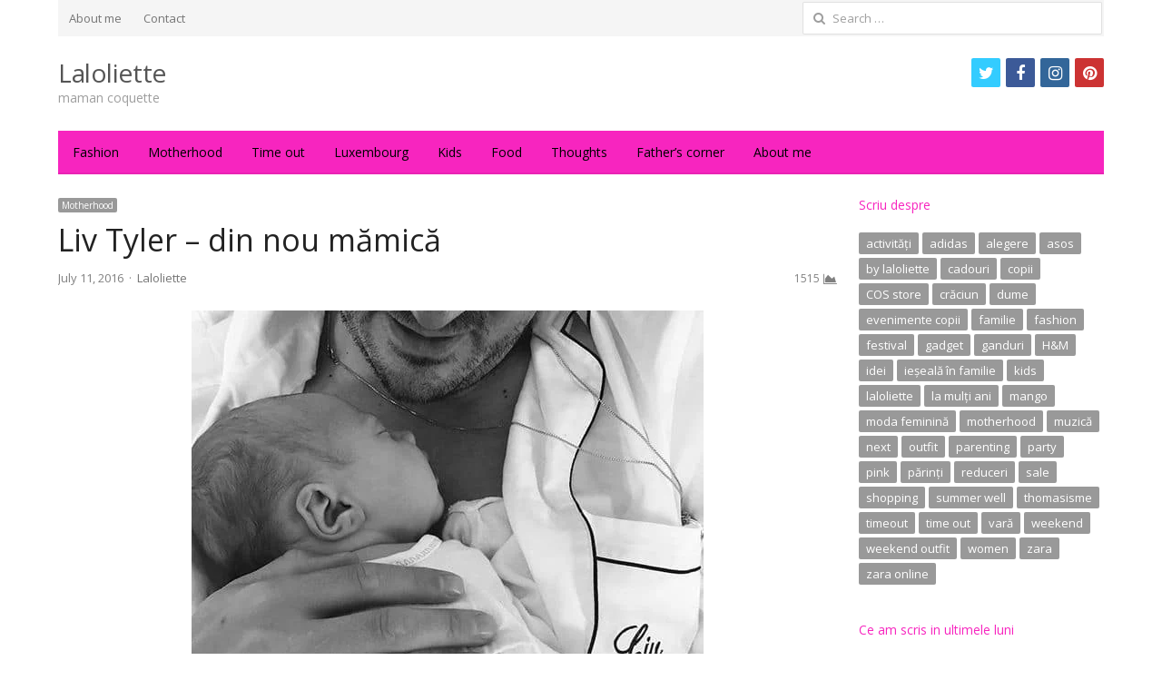

--- FILE ---
content_type: text/html; charset=UTF-8
request_url: https://www.laloliette.com/liv-tyler-din-nou-mamica/
body_size: 17615
content:
<!DOCTYPE html>
<html lang="en-US" xmlns:og="https://ogp.me/ns#" xmlns:fb="https://www.facebook.com/2008/fbml" class="no-js">
<head>
	<meta charset="UTF-8">
	        <meta name="viewport" content="width=device-width, initial-scale=1, maximum-scale=1" />
    	<link rel="profile" href="http://gmpg.org/xfn/11">
	<link rel="pingback" href="https://www.laloliette.com/xmlrpc.php">
	<!--[if lt IE 9]>
	<script src="https://www.laloliette.com/wp-content/themes/newsplus/js/html5.js"></script>
	<![endif]-->
	
	  <meta name='robots' content='max-image-preview:large' />
	<style>img:is([sizes="auto" i], [sizes^="auto," i]) { contain-intrinsic-size: 3000px 1500px }</style>
	<title>Liv Tyler &#8211; din nou mămică &#8211; Laloliette</title>
<link rel='dns-prefetch' href='//platform.twitter.com' />
<link rel='dns-prefetch' href='//www.googletagmanager.com' />
<link rel="alternate" type="application/rss+xml" title="Laloliette &raquo; Feed" href="https://www.laloliette.com/feed/" />
<link rel="alternate" type="application/rss+xml" title="Laloliette &raquo; Comments Feed" href="https://www.laloliette.com/comments/feed/" />
<script type="text/javascript" id="wpp-js" src="https://www.laloliette.com/wp-content/plugins/wordpress-popular-posts/assets/js/wpp.min.js?ver=7.3.5" data-sampling="0" data-sampling-rate="100" data-api-url="https://www.laloliette.com/wp-json/wordpress-popular-posts" data-post-id="4381" data-token="0ab3102f11" data-lang="0" data-debug="0"></script>
<link rel="alternate" type="application/rss+xml" title="Laloliette &raquo; Liv Tyler &#8211; din nou mămică Comments Feed" href="https://www.laloliette.com/liv-tyler-din-nou-mamica/feed/" />
<script type="text/javascript">
/* <![CDATA[ */
window._wpemojiSettings = {"baseUrl":"https:\/\/s.w.org\/images\/core\/emoji\/16.0.1\/72x72\/","ext":".png","svgUrl":"https:\/\/s.w.org\/images\/core\/emoji\/16.0.1\/svg\/","svgExt":".svg","source":{"concatemoji":"https:\/\/www.laloliette.com\/wp-includes\/js\/wp-emoji-release.min.js?ver=df29a848a1beaf1ff704b7f4838d058b"}};
/*! This file is auto-generated */
!function(s,n){var o,i,e;function c(e){try{var t={supportTests:e,timestamp:(new Date).valueOf()};sessionStorage.setItem(o,JSON.stringify(t))}catch(e){}}function p(e,t,n){e.clearRect(0,0,e.canvas.width,e.canvas.height),e.fillText(t,0,0);var t=new Uint32Array(e.getImageData(0,0,e.canvas.width,e.canvas.height).data),a=(e.clearRect(0,0,e.canvas.width,e.canvas.height),e.fillText(n,0,0),new Uint32Array(e.getImageData(0,0,e.canvas.width,e.canvas.height).data));return t.every(function(e,t){return e===a[t]})}function u(e,t){e.clearRect(0,0,e.canvas.width,e.canvas.height),e.fillText(t,0,0);for(var n=e.getImageData(16,16,1,1),a=0;a<n.data.length;a++)if(0!==n.data[a])return!1;return!0}function f(e,t,n,a){switch(t){case"flag":return n(e,"\ud83c\udff3\ufe0f\u200d\u26a7\ufe0f","\ud83c\udff3\ufe0f\u200b\u26a7\ufe0f")?!1:!n(e,"\ud83c\udde8\ud83c\uddf6","\ud83c\udde8\u200b\ud83c\uddf6")&&!n(e,"\ud83c\udff4\udb40\udc67\udb40\udc62\udb40\udc65\udb40\udc6e\udb40\udc67\udb40\udc7f","\ud83c\udff4\u200b\udb40\udc67\u200b\udb40\udc62\u200b\udb40\udc65\u200b\udb40\udc6e\u200b\udb40\udc67\u200b\udb40\udc7f");case"emoji":return!a(e,"\ud83e\udedf")}return!1}function g(e,t,n,a){var r="undefined"!=typeof WorkerGlobalScope&&self instanceof WorkerGlobalScope?new OffscreenCanvas(300,150):s.createElement("canvas"),o=r.getContext("2d",{willReadFrequently:!0}),i=(o.textBaseline="top",o.font="600 32px Arial",{});return e.forEach(function(e){i[e]=t(o,e,n,a)}),i}function t(e){var t=s.createElement("script");t.src=e,t.defer=!0,s.head.appendChild(t)}"undefined"!=typeof Promise&&(o="wpEmojiSettingsSupports",i=["flag","emoji"],n.supports={everything:!0,everythingExceptFlag:!0},e=new Promise(function(e){s.addEventListener("DOMContentLoaded",e,{once:!0})}),new Promise(function(t){var n=function(){try{var e=JSON.parse(sessionStorage.getItem(o));if("object"==typeof e&&"number"==typeof e.timestamp&&(new Date).valueOf()<e.timestamp+604800&&"object"==typeof e.supportTests)return e.supportTests}catch(e){}return null}();if(!n){if("undefined"!=typeof Worker&&"undefined"!=typeof OffscreenCanvas&&"undefined"!=typeof URL&&URL.createObjectURL&&"undefined"!=typeof Blob)try{var e="postMessage("+g.toString()+"("+[JSON.stringify(i),f.toString(),p.toString(),u.toString()].join(",")+"));",a=new Blob([e],{type:"text/javascript"}),r=new Worker(URL.createObjectURL(a),{name:"wpTestEmojiSupports"});return void(r.onmessage=function(e){c(n=e.data),r.terminate(),t(n)})}catch(e){}c(n=g(i,f,p,u))}t(n)}).then(function(e){for(var t in e)n.supports[t]=e[t],n.supports.everything=n.supports.everything&&n.supports[t],"flag"!==t&&(n.supports.everythingExceptFlag=n.supports.everythingExceptFlag&&n.supports[t]);n.supports.everythingExceptFlag=n.supports.everythingExceptFlag&&!n.supports.flag,n.DOMReady=!1,n.readyCallback=function(){n.DOMReady=!0}}).then(function(){return e}).then(function(){var e;n.supports.everything||(n.readyCallback(),(e=n.source||{}).concatemoji?t(e.concatemoji):e.wpemoji&&e.twemoji&&(t(e.twemoji),t(e.wpemoji)))}))}((window,document),window._wpemojiSettings);
/* ]]> */
</script>

<link rel='stylesheet' id='newsplus-fontawesome-css' href='https://www.laloliette.com/wp-content/plugins/newsplus-shortcodes/assets/css/font-awesome.min.css?ver=df29a848a1beaf1ff704b7f4838d058b' type='text/css' media='all' />
<link rel='stylesheet' id='newsplus-shortcodes-css' href='https://www.laloliette.com/wp-content/plugins/newsplus-shortcodes/assets/css/newsplus-shortcodes.css?ver=df29a848a1beaf1ff704b7f4838d058b' type='text/css' media='all' />
<link rel='stylesheet' id='newsplus-owl-carousel-css' href='https://www.laloliette.com/wp-content/plugins/newsplus-shortcodes/assets/css/owl.carousel.css' type='text/css' media='all' />
<link rel='stylesheet' id='newsplus-prettyphoto-css' href='https://www.laloliette.com/wp-content/plugins/newsplus-shortcodes/assets/css/prettyPhoto.css' type='text/css' media='all' />
<link rel='stylesheet' id='dashicons-css' href='https://www.laloliette.com/wp-includes/css/dashicons.min.css?ver=df29a848a1beaf1ff704b7f4838d058b' type='text/css' media='all' />
<link rel='stylesheet' id='post-views-counter-frontend-css' href='https://www.laloliette.com/wp-content/plugins/post-views-counter/css/frontend.min.css?ver=1.5.6' type='text/css' media='all' />
<link rel='stylesheet' id='sbi_styles-css' href='https://www.laloliette.com/wp-content/plugins/instagram-feed/css/sbi-styles.min.css?ver=6.9.1' type='text/css' media='all' />
<style id='wp-emoji-styles-inline-css' type='text/css'>

	img.wp-smiley, img.emoji {
		display: inline !important;
		border: none !important;
		box-shadow: none !important;
		height: 1em !important;
		width: 1em !important;
		margin: 0 0.07em !important;
		vertical-align: -0.1em !important;
		background: none !important;
		padding: 0 !important;
	}
</style>
<link rel='stylesheet' id='wp-block-library-css' href='https://www.laloliette.com/wp-includes/css/dist/block-library/style.min.css?ver=df29a848a1beaf1ff704b7f4838d058b' type='text/css' media='all' />
<style id='classic-theme-styles-inline-css' type='text/css'>
/*! This file is auto-generated */
.wp-block-button__link{color:#fff;background-color:#32373c;border-radius:9999px;box-shadow:none;text-decoration:none;padding:calc(.667em + 2px) calc(1.333em + 2px);font-size:1.125em}.wp-block-file__button{background:#32373c;color:#fff;text-decoration:none}
</style>
<style id='global-styles-inline-css' type='text/css'>
:root{--wp--preset--aspect-ratio--square: 1;--wp--preset--aspect-ratio--4-3: 4/3;--wp--preset--aspect-ratio--3-4: 3/4;--wp--preset--aspect-ratio--3-2: 3/2;--wp--preset--aspect-ratio--2-3: 2/3;--wp--preset--aspect-ratio--16-9: 16/9;--wp--preset--aspect-ratio--9-16: 9/16;--wp--preset--color--black: #000000;--wp--preset--color--cyan-bluish-gray: #abb8c3;--wp--preset--color--white: #ffffff;--wp--preset--color--pale-pink: #f78da7;--wp--preset--color--vivid-red: #cf2e2e;--wp--preset--color--luminous-vivid-orange: #ff6900;--wp--preset--color--luminous-vivid-amber: #fcb900;--wp--preset--color--light-green-cyan: #7bdcb5;--wp--preset--color--vivid-green-cyan: #00d084;--wp--preset--color--pale-cyan-blue: #8ed1fc;--wp--preset--color--vivid-cyan-blue: #0693e3;--wp--preset--color--vivid-purple: #9b51e0;--wp--preset--gradient--vivid-cyan-blue-to-vivid-purple: linear-gradient(135deg,rgba(6,147,227,1) 0%,rgb(155,81,224) 100%);--wp--preset--gradient--light-green-cyan-to-vivid-green-cyan: linear-gradient(135deg,rgb(122,220,180) 0%,rgb(0,208,130) 100%);--wp--preset--gradient--luminous-vivid-amber-to-luminous-vivid-orange: linear-gradient(135deg,rgba(252,185,0,1) 0%,rgba(255,105,0,1) 100%);--wp--preset--gradient--luminous-vivid-orange-to-vivid-red: linear-gradient(135deg,rgba(255,105,0,1) 0%,rgb(207,46,46) 100%);--wp--preset--gradient--very-light-gray-to-cyan-bluish-gray: linear-gradient(135deg,rgb(238,238,238) 0%,rgb(169,184,195) 100%);--wp--preset--gradient--cool-to-warm-spectrum: linear-gradient(135deg,rgb(74,234,220) 0%,rgb(151,120,209) 20%,rgb(207,42,186) 40%,rgb(238,44,130) 60%,rgb(251,105,98) 80%,rgb(254,248,76) 100%);--wp--preset--gradient--blush-light-purple: linear-gradient(135deg,rgb(255,206,236) 0%,rgb(152,150,240) 100%);--wp--preset--gradient--blush-bordeaux: linear-gradient(135deg,rgb(254,205,165) 0%,rgb(254,45,45) 50%,rgb(107,0,62) 100%);--wp--preset--gradient--luminous-dusk: linear-gradient(135deg,rgb(255,203,112) 0%,rgb(199,81,192) 50%,rgb(65,88,208) 100%);--wp--preset--gradient--pale-ocean: linear-gradient(135deg,rgb(255,245,203) 0%,rgb(182,227,212) 50%,rgb(51,167,181) 100%);--wp--preset--gradient--electric-grass: linear-gradient(135deg,rgb(202,248,128) 0%,rgb(113,206,126) 100%);--wp--preset--gradient--midnight: linear-gradient(135deg,rgb(2,3,129) 0%,rgb(40,116,252) 100%);--wp--preset--font-size--small: 13px;--wp--preset--font-size--medium: 20px;--wp--preset--font-size--large: 36px;--wp--preset--font-size--x-large: 42px;--wp--preset--spacing--20: 0.44rem;--wp--preset--spacing--30: 0.67rem;--wp--preset--spacing--40: 1rem;--wp--preset--spacing--50: 1.5rem;--wp--preset--spacing--60: 2.25rem;--wp--preset--spacing--70: 3.38rem;--wp--preset--spacing--80: 5.06rem;--wp--preset--shadow--natural: 6px 6px 9px rgba(0, 0, 0, 0.2);--wp--preset--shadow--deep: 12px 12px 50px rgba(0, 0, 0, 0.4);--wp--preset--shadow--sharp: 6px 6px 0px rgba(0, 0, 0, 0.2);--wp--preset--shadow--outlined: 6px 6px 0px -3px rgba(255, 255, 255, 1), 6px 6px rgba(0, 0, 0, 1);--wp--preset--shadow--crisp: 6px 6px 0px rgba(0, 0, 0, 1);}:where(.is-layout-flex){gap: 0.5em;}:where(.is-layout-grid){gap: 0.5em;}body .is-layout-flex{display: flex;}.is-layout-flex{flex-wrap: wrap;align-items: center;}.is-layout-flex > :is(*, div){margin: 0;}body .is-layout-grid{display: grid;}.is-layout-grid > :is(*, div){margin: 0;}:where(.wp-block-columns.is-layout-flex){gap: 2em;}:where(.wp-block-columns.is-layout-grid){gap: 2em;}:where(.wp-block-post-template.is-layout-flex){gap: 1.25em;}:where(.wp-block-post-template.is-layout-grid){gap: 1.25em;}.has-black-color{color: var(--wp--preset--color--black) !important;}.has-cyan-bluish-gray-color{color: var(--wp--preset--color--cyan-bluish-gray) !important;}.has-white-color{color: var(--wp--preset--color--white) !important;}.has-pale-pink-color{color: var(--wp--preset--color--pale-pink) !important;}.has-vivid-red-color{color: var(--wp--preset--color--vivid-red) !important;}.has-luminous-vivid-orange-color{color: var(--wp--preset--color--luminous-vivid-orange) !important;}.has-luminous-vivid-amber-color{color: var(--wp--preset--color--luminous-vivid-amber) !important;}.has-light-green-cyan-color{color: var(--wp--preset--color--light-green-cyan) !important;}.has-vivid-green-cyan-color{color: var(--wp--preset--color--vivid-green-cyan) !important;}.has-pale-cyan-blue-color{color: var(--wp--preset--color--pale-cyan-blue) !important;}.has-vivid-cyan-blue-color{color: var(--wp--preset--color--vivid-cyan-blue) !important;}.has-vivid-purple-color{color: var(--wp--preset--color--vivid-purple) !important;}.has-black-background-color{background-color: var(--wp--preset--color--black) !important;}.has-cyan-bluish-gray-background-color{background-color: var(--wp--preset--color--cyan-bluish-gray) !important;}.has-white-background-color{background-color: var(--wp--preset--color--white) !important;}.has-pale-pink-background-color{background-color: var(--wp--preset--color--pale-pink) !important;}.has-vivid-red-background-color{background-color: var(--wp--preset--color--vivid-red) !important;}.has-luminous-vivid-orange-background-color{background-color: var(--wp--preset--color--luminous-vivid-orange) !important;}.has-luminous-vivid-amber-background-color{background-color: var(--wp--preset--color--luminous-vivid-amber) !important;}.has-light-green-cyan-background-color{background-color: var(--wp--preset--color--light-green-cyan) !important;}.has-vivid-green-cyan-background-color{background-color: var(--wp--preset--color--vivid-green-cyan) !important;}.has-pale-cyan-blue-background-color{background-color: var(--wp--preset--color--pale-cyan-blue) !important;}.has-vivid-cyan-blue-background-color{background-color: var(--wp--preset--color--vivid-cyan-blue) !important;}.has-vivid-purple-background-color{background-color: var(--wp--preset--color--vivid-purple) !important;}.has-black-border-color{border-color: var(--wp--preset--color--black) !important;}.has-cyan-bluish-gray-border-color{border-color: var(--wp--preset--color--cyan-bluish-gray) !important;}.has-white-border-color{border-color: var(--wp--preset--color--white) !important;}.has-pale-pink-border-color{border-color: var(--wp--preset--color--pale-pink) !important;}.has-vivid-red-border-color{border-color: var(--wp--preset--color--vivid-red) !important;}.has-luminous-vivid-orange-border-color{border-color: var(--wp--preset--color--luminous-vivid-orange) !important;}.has-luminous-vivid-amber-border-color{border-color: var(--wp--preset--color--luminous-vivid-amber) !important;}.has-light-green-cyan-border-color{border-color: var(--wp--preset--color--light-green-cyan) !important;}.has-vivid-green-cyan-border-color{border-color: var(--wp--preset--color--vivid-green-cyan) !important;}.has-pale-cyan-blue-border-color{border-color: var(--wp--preset--color--pale-cyan-blue) !important;}.has-vivid-cyan-blue-border-color{border-color: var(--wp--preset--color--vivid-cyan-blue) !important;}.has-vivid-purple-border-color{border-color: var(--wp--preset--color--vivid-purple) !important;}.has-vivid-cyan-blue-to-vivid-purple-gradient-background{background: var(--wp--preset--gradient--vivid-cyan-blue-to-vivid-purple) !important;}.has-light-green-cyan-to-vivid-green-cyan-gradient-background{background: var(--wp--preset--gradient--light-green-cyan-to-vivid-green-cyan) !important;}.has-luminous-vivid-amber-to-luminous-vivid-orange-gradient-background{background: var(--wp--preset--gradient--luminous-vivid-amber-to-luminous-vivid-orange) !important;}.has-luminous-vivid-orange-to-vivid-red-gradient-background{background: var(--wp--preset--gradient--luminous-vivid-orange-to-vivid-red) !important;}.has-very-light-gray-to-cyan-bluish-gray-gradient-background{background: var(--wp--preset--gradient--very-light-gray-to-cyan-bluish-gray) !important;}.has-cool-to-warm-spectrum-gradient-background{background: var(--wp--preset--gradient--cool-to-warm-spectrum) !important;}.has-blush-light-purple-gradient-background{background: var(--wp--preset--gradient--blush-light-purple) !important;}.has-blush-bordeaux-gradient-background{background: var(--wp--preset--gradient--blush-bordeaux) !important;}.has-luminous-dusk-gradient-background{background: var(--wp--preset--gradient--luminous-dusk) !important;}.has-pale-ocean-gradient-background{background: var(--wp--preset--gradient--pale-ocean) !important;}.has-electric-grass-gradient-background{background: var(--wp--preset--gradient--electric-grass) !important;}.has-midnight-gradient-background{background: var(--wp--preset--gradient--midnight) !important;}.has-small-font-size{font-size: var(--wp--preset--font-size--small) !important;}.has-medium-font-size{font-size: var(--wp--preset--font-size--medium) !important;}.has-large-font-size{font-size: var(--wp--preset--font-size--large) !important;}.has-x-large-font-size{font-size: var(--wp--preset--font-size--x-large) !important;}
:where(.wp-block-post-template.is-layout-flex){gap: 1.25em;}:where(.wp-block-post-template.is-layout-grid){gap: 1.25em;}
:where(.wp-block-columns.is-layout-flex){gap: 2em;}:where(.wp-block-columns.is-layout-grid){gap: 2em;}
:root :where(.wp-block-pullquote){font-size: 1.5em;line-height: 1.6;}
</style>
<link rel='stylesheet' id='wordpress-popular-posts-css-css' href='https://www.laloliette.com/wp-content/plugins/wordpress-popular-posts/assets/css/wpp.css?ver=7.3.5' type='text/css' media='all' />
<link rel='stylesheet' id='wp-lightbox-2.min.css-css' href='https://www.laloliette.com/wp-content/plugins/wp-lightbox-2/styles/lightbox.min.css?ver=1.3.4' type='text/css' media='all' />
<link rel='stylesheet' id='cleaner-gallery-css' href='https://www.laloliette.com/wp-content/plugins/cleaner-gallery/css/gallery.min.css?ver=20130526' type='text/css' media='all' />
<link rel='stylesheet' id='wp-pagenavi-css' href='https://www.laloliette.com/wp-content/plugins/wp-pagenavi/pagenavi-css.css?ver=2.70' type='text/css' media='all' />
<link rel='stylesheet' id='tablepress-default-css' href='https://www.laloliette.com/wp-content/plugins/tablepress/css/build/default.css?ver=3.2.3' type='text/css' media='all' />
<link rel='stylesheet' id='thickbox-css' href='https://www.laloliette.com/wp-includes/js/thickbox/thickbox.css?ver=df29a848a1beaf1ff704b7f4838d058b' type='text/css' media='all' />
<link rel='stylesheet' id='newsplus-style-css' href='https://www.laloliette.com/wp-content/themes/newsplus/style.css?ver=df29a848a1beaf1ff704b7f4838d058b' type='text/css' media='all' />
<!--[if lt IE 9]>
<link rel='stylesheet' id='newsplus-ie-css' href='https://www.laloliette.com/wp-content/themes/newsplus/css/ie.css?ver=df29a848a1beaf1ff704b7f4838d058b' type='text/css' media='all' />
<![endif]-->
<link rel='stylesheet' id='newsplus-responsive-css' href='https://www.laloliette.com/wp-content/themes/newsplus/responsive.css?ver=df29a848a1beaf1ff704b7f4838d058b' type='text/css' media='all' />
<link rel='stylesheet' id='newsplus-user-css' href='https://www.laloliette.com/wp-content/themes/newsplus/user.css?ver=df29a848a1beaf1ff704b7f4838d058b' type='text/css' media='all' />
<script type="text/javascript" src="https://www.laloliette.com/wp-includes/js/jquery/jquery.min.js?ver=3.7.1" id="jquery-core-js"></script>
<script type="text/javascript" src="https://www.laloliette.com/wp-includes/js/jquery/jquery-migrate.min.js?ver=3.4.1" id="jquery-migrate-js"></script>

<!-- Google tag (gtag.js) snippet added by Site Kit -->
<!-- Google Analytics snippet added by Site Kit -->
<script type="text/javascript" src="https://www.googletagmanager.com/gtag/js?id=GT-5TPP9CJC" id="google_gtagjs-js" async></script>
<script type="text/javascript" id="google_gtagjs-js-after">
/* <![CDATA[ */
window.dataLayer = window.dataLayer || [];function gtag(){dataLayer.push(arguments);}
gtag("set","linker",{"domains":["www.laloliette.com"]});
gtag("js", new Date());
gtag("set", "developer_id.dZTNiMT", true);
gtag("config", "GT-5TPP9CJC");
 window._googlesitekit = window._googlesitekit || {}; window._googlesitekit.throttledEvents = []; window._googlesitekit.gtagEvent = (name, data) => { var key = JSON.stringify( { name, data } ); if ( !! window._googlesitekit.throttledEvents[ key ] ) { return; } window._googlesitekit.throttledEvents[ key ] = true; setTimeout( () => { delete window._googlesitekit.throttledEvents[ key ]; }, 5 ); gtag( "event", name, { ...data, event_source: "site-kit" } ); }; 
/* ]]> */
</script>
<link rel="https://api.w.org/" href="https://www.laloliette.com/wp-json/" /><link rel="alternate" title="JSON" type="application/json" href="https://www.laloliette.com/wp-json/wp/v2/posts/4381" /><link rel="EditURI" type="application/rsd+xml" title="RSD" href="https://www.laloliette.com/xmlrpc.php?rsd" />
<link rel="canonical" href="https://www.laloliette.com/liv-tyler-din-nou-mamica/" />
<link rel='shortlink' href='https://www.laloliette.com/?p=4381' />
<link rel="alternate" title="oEmbed (JSON)" type="application/json+oembed" href="https://www.laloliette.com/wp-json/oembed/1.0/embed?url=https%3A%2F%2Fwww.laloliette.com%2Fliv-tyler-din-nou-mamica%2F" />
<link rel="alternate" title="oEmbed (XML)" type="text/xml+oembed" href="https://www.laloliette.com/wp-json/oembed/1.0/embed?url=https%3A%2F%2Fwww.laloliette.com%2Fliv-tyler-din-nou-mamica%2F&#038;format=xml" />
<meta name="generator" content="Site Kit by Google 1.163.0" />            <style id="wpp-loading-animation-styles">@-webkit-keyframes bgslide{from{background-position-x:0}to{background-position-x:-200%}}@keyframes bgslide{from{background-position-x:0}to{background-position-x:-200%}}.wpp-widget-block-placeholder,.wpp-shortcode-placeholder{margin:0 auto;width:60px;height:3px;background:#dd3737;background:linear-gradient(90deg,#dd3737 0%,#571313 10%,#dd3737 100%);background-size:200% auto;border-radius:3px;-webkit-animation:bgslide 1s infinite linear;animation:bgslide 1s infinite linear}</style>
            		<style type="text/css">
			.primary-nav {
				background-color:#f725bf;
			}
			ul.nav-menu > li > a {
				text-shadow: none;
				color:#000000;
			}
			.primary-nav li:hover > a {
				color:#212121;
				border-bottom-color: ;
			}
			ul.nav-menu > li.current-menu-item > a,
			ul.nav-menu > li.current-menu-ancestor > a,
			ul.nav-menu > li.current_page_item > a,
			ul.nav-menu > li.current_page_ancestor > a {
				border-bottom-color: #000000;
				color:  ;
			}
			.primary-nav li ul {
				background-color:#ffffff;
			}
			.primary-nav li ul li a {
				color:#f725bf;
			}
			.primary-nav li ul li:hover > a {
				color:;
				background-color:#eeee22;
			}
			.sb-title {
				color:#f725bf;
			}
			#secondary {
				color:#424242;
				background-color:#ffffff;
			}
			#secondary .sep {
				color:#424242;
			}
			#secondary .widget a,
			#secondary .widget ul a {
				color:#dd3333;
			}
			#secondary .widget a:hover,
			#secondary .widget ul a:hover {
				color:#2ccccc;
			}
			.sc-title {
				color:#81d742;
			}
			#secondary .widget ul li,
			#secondary .post-list > li:after {
				border-bottom-color: #e0e0e0;
			}
		
			#secondary .widget ul ul {
				border-top-color: #e0e0e0;
			}
			#footer {
				color:#000000;
				background-color:#f725bf;
			}
			body.is-stretched.custom-background {
				background-color:#f725bf;
			}
			#footer a {
				color:#ffffff;
			}
			#footer a:hover {
				color:#ffffff;
			}
		</style>
				<style id="newsplus-custom-css" type="text/css">
		.sp-label-archive { color:;background:;}.sp-post .entry-content, .sp-post .card-content, .sp-post.entry-classic{background:;}.main-row,.two-sidebars .primary-row { margin: 0 -12px; }#primary, #container, #sidebar, .two-sidebars #content, .two-sidebars #sidebar-b, .entry-header.full-header, .ad-area-above-content { padding: 0 12px; }		#page {
			max-width: 1200px;
		}
		.wrap,
		.primary-nav,
		.is-boxed .top-nav,
		.is-boxed .header-slim.site-header {
			max-width: 1152px;
		}
		@media only screen and (max-width: 1248px) {
			.wrap,
			.primary-nav,
			.is-boxed .top-nav,
			.is-boxed .header-slim.site-header,
			.is-stretched .top-nav .wrap {
				max-width: calc(100% - 48px);
			}
			.is-boxed .sticky-nav,
			.is-boxed .header-slim.sticky-nav,
			.is-boxed #responsive-menu.sticky-nav {
				max-width: calc(97.5% - 48px);
			}
		}
				</style>
		<!--[if lt IE 9]>
	<script src="https://html5shim.googlecode.com/svn/trunk/html5.js"></script>
	<![endif]-->
<style type="text/css" id="newsplus_custom_css">body,body.custom-font-enabled{font-family:'Open Sans'; }h1,h2,h3,h4,h5,h6{font-family:'Open Sans'; }.primary-nav{font-family:'Open Sans'; }</style><link rel="icon" href="https://laloliette.com/wp-content/uploads/cropped-apple-icon-152x152-1-32x32.jpg" sizes="32x32" />
<link rel="icon" href="https://laloliette.com/wp-content/uploads/cropped-apple-icon-152x152-1-192x192.jpg" sizes="192x192" />
<link rel="apple-touch-icon" href="https://laloliette.com/wp-content/uploads/cropped-apple-icon-152x152-1-180x180.jpg" />
<meta name="msapplication-TileImage" content="https://laloliette.com/wp-content/uploads/cropped-apple-icon-152x152-1-270x270.jpg" />
		<meta property="og:title" content="Liv Tyler &#8211; din nou mămică"/>
		<meta property="og:type" content="article"/>
		<meta property="og:image" content="https://laloliette.com/wp-content/uploads/2016/07/Lula.jpg"/>
		<meta property="og:url" content="https://www.laloliette.com/liv-tyler-din-nou-mamica/"/>
		<meta property="og:description" content="Frumoasa actriță a anunțat pe Instagram ieri că a devenit din nou mamă! Ea a născut o fetiță superbă :Lula Rose Gardener, bine ai venit pe lume! Liv a anunțat că este din nou însărcinată tot pe rețelele de socializare, în luna februarie. Lula mai are doi frați, pe Milo (11 ani) și pe Sailor (1 [&hellip;]"/>
		<meta property="og:site_name" content="Laloliette"/>
		</head>

<body class="wp-singular post-template-default single single-post postid-4381 single-format-standard wp-theme-newsplus is-boxed split-75-25 layout-ca scheme-customizer">
	    <div id="page" class="hfeed site clear">
            <div id="utility-top" class="top-nav">
            <div class="wrap clear">
                                <nav id="optional-nav" class="secondary-nav">
                    <ul id="menu-top-menu" class="sec-menu clear"><li id="menu-item-1649" class="menu-item menu-item-type-post_type menu-item-object-page menu-item-1649"><a href="https://www.laloliette.com/about/">About me</a></li>
<li id="menu-item-1648" class="menu-item menu-item-type-post_type menu-item-object-page menu-item-1648"><a href="https://www.laloliette.com/contact/">Contact</a></li>
</ul>                </nav><!-- #optional-nav -->
                                <div id="search-bar" role="complementary">
                    <form role="search" method="get" class="search-form" action="https://www.laloliette.com/">
				<label>
					<span class="screen-reader-text">Search for:</span>
					<input type="search" class="search-field" placeholder="Search &hellip;" value="" name="s" />
				</label>
				<input type="submit" class="search-submit" value="Search" />
			</form>                </div><!-- #search-bar -->
                            </div><!-- .top-nav .wrap -->
        </div><!-- .top-nav-->
		            <header id="header" class="site-header">
                <div class="wrap full-width clear">    
                    <div class="brand column one-fourth">
        <h4 class="site-title"><a href="https://www.laloliette.com/" title="Laloliette" rel="home">Laloliette</a></h4><span class="site-description">maman coquette</span>    </div><!-- .column one-third -->
        <div class="column header-widget-area right last">
        <aside id="newsplus-social-13" class="hwa-wrap newsplus_social"><ul class="ss-social"><li><a href="https://twitter.com/laloliette" title="Twitter" class="ss-twitter"><i class="fa fa-twitter"></i><span class="sr-only">twitter</span></a></li><li><a href="https://www.facebook.com/Laloliette/" title="Facebook" class="ss-facebook"><i class="fa fa-facebook"></i><span class="sr-only">facebook</span></a></li><li><a href="https://www.instagram.com/larmoiredelaloliette/" title="Instagram" class="ss-instagram"><i class="fa fa-instagram"></i><span class="sr-only">instagram</span></a></li><li><a href="https://ro.pinterest.com/laloliette/" title="Pinterest" class="ss-pinterest"><i class="fa fa-pinterest"></i><span class="sr-only">pinterest</span></a></li></ul></aside>        </div><!-- .header-widget-area -->
	                </div><!-- #header .wrap -->
            </header><!-- #header -->
        					<div id="responsive-menu" class="resp-main">
                        <div class="wrap">
							                         
                            <h3 class="menu-button"><span class="screen-reader-text">Menu</span>Menu<span class="toggle-icon"><span class="bar-1"></span><span class="bar-2"></span><span class="bar-3"></span></span></h3>
                        </div><!-- /.wrap -->
						<nav class="menu-drop"></nav><!-- /.menu-drop -->                        
					</div><!-- /#responsive-menu -->
				            <nav id="main-nav" class="primary-nav">
                <div class="wrap clearfix">
                    <ul id="menu-meniu-principal" class="nav-menu clear"><li id="menu-item-1657" class="menu-item menu-item-type-post_type menu-item-object-page menu-item-1657"><a href="https://www.laloliette.com/fashion/">Fashion</a></li>
<li id="menu-item-1653" class="menu-item menu-item-type-post_type menu-item-object-page menu-item-1653"><a href="https://www.laloliette.com/motherhood/">Motherhood</a></li>
<li id="menu-item-1654" class="menu-item menu-item-type-post_type menu-item-object-page menu-item-1654"><a href="https://www.laloliette.com/time/">Time out</a></li>
<li id="menu-item-6109" class="menu-item menu-item-type-post_type menu-item-object-page menu-item-6109"><a href="https://www.laloliette.com/luxembourg/">Luxembourg</a></li>
<li id="menu-item-1656" class="menu-item menu-item-type-post_type menu-item-object-page menu-item-1656"><a href="https://www.laloliette.com/kids/">Kids</a></li>
<li id="menu-item-1650" class="menu-item menu-item-type-post_type menu-item-object-page menu-item-1650"><a href="https://www.laloliette.com/food/">Food</a></li>
<li id="menu-item-1651" class="menu-item menu-item-type-post_type menu-item-object-page menu-item-1651"><a href="https://www.laloliette.com/thoughtss/">Thoughts</a></li>
<li id="menu-item-1655" class="menu-item menu-item-type-post_type menu-item-object-page menu-item-1655"><a href="https://www.laloliette.com/father-corner/">Father&#8217;s corner</a></li>
<li id="menu-item-3378" class="menu-item menu-item-type-post_type menu-item-object-page menu-item-3378"><a href="https://www.laloliette.com/about/">About me</a></li>
</ul>     
                    
                </div><!-- .primary-nav .wrap -->
            </nav><!-- #main-nav -->
		
		        <div id="main">
            <div class="wrap clearfix">
            	<div class="main-row clearfix"><div id="primary" class="site-content">
	<div class="primary-row">
        <div id="content" role="main">
			
                    <article  id="post-4381" class="newsplus main-article post-4381 post type-post status-publish format-standard has-post-thumbnail hentry category-motherhood tag-bebelusi tag-liv-tyler tag-motherhood tag-news tag-stiri">
                                                <header class="entry-header single-meta">
                                <aside class="meta-row cat-row"><div class="meta-col"><ul class="post-categories"><li><a href="https://www.laloliette.com/category/motherhood/">Motherhood</a></li></ul></div></aside><h1 class="entry-title">Liv Tyler &#8211; din nou mămică</h1><aside class="meta-row row-3"><div class="meta-col col-60"><ul class="entry-meta"><li class="post-time"><time class="entry-date" datetime="2016-07-11T10:59:32+02:00">July 11, 2016</time></li><li class="post-author"><span class="screen-reader-text">Author </span><a href="https://www.laloliette.com/author/laloliette/">Laloliette</a></li></ul></div><div class="meta-col col-40 text-right"><span class="post-views">1515</span></div></aside><div class="single-post-thumb"><img src="https://laloliette.com/wp-content/uploads/2016/07/Lula.jpg" class="attachment-post-thumbnail wp-post-image" alt="Lula.jpg"></div>                            </header>
                        
                        <div class="entry-content articlebody">
                            <p>Frumoasa actriță a anunțat pe <a href="http://bit.ly/29yzg4k" target="_blank">Instagram</a> ieri că a devenit din nou mamă! Ea a născut o fetiță superbă :Lula Rose Gardener, bine ai venit pe lume! Liv a anunțat că este din nou însărcinată tot pe rețelele de socializare, în luna februarie. Lula mai are doi frați, pe Milo (11 ani) și pe Sailor (1 an și un pic). Felicitări ei și proaspătului tată, David Gardener!</p>
<p>Mai jos o poză superbă cu ea și Sailor, din <a href="http://www.vogue.it/" target="_blank">Vogue Italia</a>.</p>
<p><a href="http://bit.ly/29yzA3n" target="_blank" rel="http://bit.ly/29yzA3n"><img fetchpriority="high" decoding="async" class="aligncenter wp-image-4382 size-full" title="Sursa foto: instagram" src="http://laloliette.com/wp-content/uploads/2016/07/meandmybabies.jpg" alt="meandmybabies" width="564" height="564" srcset="http://laloliette.com/wp-content/uploads/2016/07/meandmybabies.jpg 564w, http://laloliette.com/wp-content/uploads/2016/07/meandmybabies-300x300.jpg 300w, http://laloliette.com/wp-content/uploads/2016/07/meandmybabies-1024x1024.jpg 1024w, http://laloliette.com/wp-content/uploads/2016/07/meandmybabies-150x150.jpg 150w, http://laloliette.com/wp-content/uploads/2016/07/meandmybabies-1536x1536.jpg 1536w, http://laloliette.com/wp-content/uploads/2016/07/meandmybabies-2048x2048.jpg 2048w, http://laloliette.com/wp-content/uploads/2016/07/meandmybabies-65x65.jpg 65w, http://laloliette.com/wp-content/uploads/2016/07/meandmybabies-135x135.jpg 135w, http://laloliette.com/wp-content/uploads/2016/07/meandmybabies-225x225.jpg 225w, http://laloliette.com/wp-content/uploads/2016/07/meandmybabies-360x360.jpg 360w" sizes="(max-width: 564px) 100vw, 564px" /></a></p>
<p>Are 39 de ani și arată fabulos! Sunteți de acord cu mine?</p>
<p><strong>Laloliette</strong></p>
<p>&nbsp;</p>
<div class="post-views content-post post-4381 entry-meta load-static">
				<span class="post-views-icon dashicons dashicons-chart-bar"></span> <span class="post-views-label">Post Views:</span> <span class="post-views-count">1,515</span>
			</div>                        </div><!-- .entry-content -->

                        <footer class="entry-footer">
                            <div class="tag-wrap"><ul class="tag-list"><li><a href="https://www.laloliette.com/tag/bebelusi/" rel="tag">bebeluși</a></li><li><a href="https://www.laloliette.com/tag/liv-tyler/" rel="tag">liv tyler</a></li><li><a href="https://www.laloliette.com/tag/motherhood/" rel="tag">motherhood</a></li><li><a href="https://www.laloliette.com/tag/news/" rel="tag">news</a></li><li><a href="https://www.laloliette.com/tag/stiri/" rel="tag">știri</a></li></ul></div>                        </footer><!-- .entry-footer -->
                    </article><!-- #post-4381 -->

                    
	<nav class="navigation post-navigation" aria-label="Posts">
		<h2 class="screen-reader-text">Post navigation</h2>
		<div class="nav-links"><div class="nav-previous"><a href="https://www.laloliette.com/zara-sales-2/" rel="prev"><span class="meta-nav" aria-hidden="true">Previous</span> <span class="screen-reader-text">Previous post:</span> <span class="post-title">Zara Sales</span></a></div><div class="nav-next"><a href="https://www.laloliette.com/vive-la-france/" rel="next"><span class="meta-nav" aria-hidden="true">Next</span> <span class="screen-reader-text">Next post:</span> <span class="post-title">Vive la France</span></a></div></div>
	</nav>                        <div class="ss-sharing-container clear">
                            <h4>Share this post</h4><div class="fb-share-button" data-href="https://www.laloliette.com/liv-tyler-din-nou-mamica/" data-layout="button_count"></div><div class="ss-sharing-btn"><a href="https://twitter.com/share" class="twitter-share-button" data-url="https://www.laloliette.com/liv-tyler-din-nou-mamica/"  data-text="Liv Tyler &#8211; din nou mămică" data-via="laloliette">Tweet</a></div>                        </div><!-- .ss-sharing-container -->
                    
    <h3 class="related-posts-heading">You may also like...</h3>
    <div class="related-posts grid-row clear">
		                <article id="post-1948" class="newsplus entry-grid col3 first-grid post-1948 post type-post status-publish format-standard has-post-thumbnail hentry category-motherhood tag-baby tag-baby-wearing tag-bebelusi tag-manduca tag-marsupiu tag-port-bebe tag-wrap">
                    <div class="post-thumb"><a href="https://www.laloliette.com/port-bebe/" title="Port bebe"><img src="https://laloliette.com/wp-content/uploads/wrap-480-x-640.jpg" class="attachment-post-thumbnail wp-post-image" alt="wrap-480-x-640.jpg"></a></div><div class="entry-content"><aside class="meta-row cat-row"><div class="meta-col"><ul class="post-categories"><li><a href="https://www.laloliette.com/category/motherhood/">Motherhood</a></li></ul></div></aside>                        <h2 class="entry-title"><a href="https://www.laloliette.com/port-bebe/" title="Port bebe">Port bebe</a></h2>
                                                    <p class="post-excerpt">
                                De o săptămână tot caut și încerc să mă documentez despre port bebe sau marsupii, pentru a o putea căra în brațe pe Caroline. Când am fost la Dino Parc, am scris&hellip;                            </p>
                        <aside class="meta-row row-3"><div class="meta-col col-60"><ul class="entry-meta"><li class="post-time"><time class="entry-date" datetime="2015-09-22T13:41:04+02:00">September 22, 2015</time></li><li class="post-author"><span class="screen-reader-text">Author </span><a href="https://www.laloliette.com/author/laloliette/">Laloliette</a></li></ul></div><div class="meta-col col-40 text-right"><span class="post-views">2002</span><a href="https://www.laloliette.com/port-bebe/#comments" class="post-comment" title="Comment on Port bebe">2</a></div></aside>                    </div><!-- /.entry-content -->
                </article>
                            <article id="post-1240" class="newsplus entry-grid col3 post-1240 post type-post status-publish format-standard has-post-thumbnail hentry category-motherhood tag-conferinta tag-copii tag-fatherhood tag-motherhood tag-online tag-parinti tag-social-media">
                    <div class="post-thumb"><a href="https://www.laloliette.com/social-media-parents-2015/" title="Social Media for Parents 2015"><img src="https://laloliette.com/wp-content/uploads/mac.jpg" class="attachment-post-thumbnail wp-post-image" alt="mac.jpg"></a></div><div class="entry-content"><aside class="meta-row cat-row"><div class="meta-col"><ul class="post-categories"><li><a href="https://www.laloliette.com/category/motherhood/">Motherhood</a></li></ul></div></aside>                        <h2 class="entry-title"><a href="https://www.laloliette.com/social-media-parents-2015/" title="Social Media for Parents 2015">Social Media for Parents 2015</a></h2>
                                                    <p class="post-excerpt">
                                Am fost invitată la ediția de anul acesta a Social Media for Parents 2015, conferință la care îmi doream să ajung, dar din păcate nu am putut merge. Cu bucurie anunț toți&hellip;                            </p>
                        <aside class="meta-row row-3"><div class="meta-col col-60"><ul class="entry-meta"><li class="post-time"><time class="entry-date" datetime="2015-07-22T12:37:21+02:00">July 22, 2015</time></li><li class="post-author"><span class="screen-reader-text">Author </span><a href="https://www.laloliette.com/author/laloliette/">Laloliette</a></li></ul></div><div class="meta-col col-40 text-right"><span class="post-views">1449</span></div></aside>                    </div><!-- /.entry-content -->
                </article>
                            <article id="post-927" class="newsplus entry-grid col3 last-grid post-927 post type-post status-publish format-standard has-post-thumbnail hentry category-motherhood tag-alaptat tag-copii tag-kids tag-minunile-noastre tag-motherhood tag-nou-nascut tag-prima-saptamana tag-viata-in-4">
                    <div class="post-thumb"><a href="https://www.laloliette.com/prima-saptamana-acasa/" title="Prima săptămână acasă în 4"><img src="https://laloliette.com/wp-content/uploads/IMG_1333.jpg" class="attachment-post-thumbnail wp-post-image" alt="IMG_1333.jpg"></a></div><div class="entry-content"><aside class="meta-row cat-row"><div class="meta-col"><ul class="post-categories"><li><a href="https://www.laloliette.com/category/motherhood/">Motherhood</a></li></ul></div></aside>                        <h2 class="entry-title"><a href="https://www.laloliette.com/prima-saptamana-acasa/" title="Prima săptămână acasă în 4">Prima săptămână acasă în 4</a></h2>
                                                    <p class="post-excerpt">
                                Prima săptămână acasă cu Caroline a fost diferită, comparând cu prima de la Thomas&#8230; În ce sens? Păi, numai când mă gândesc la prima noapte nedormită eram acolo&hellip;                            </p>
                        <aside class="meta-row row-3"><div class="meta-col col-60"><ul class="entry-meta"><li class="post-time"><time class="entry-date" datetime="2015-06-23T16:56:07+02:00">June 23, 2015</time></li><li class="post-author"><span class="screen-reader-text">Author </span><a href="https://www.laloliette.com/author/laloliette/">Laloliette</a></li></ul></div><div class="meta-col col-40 text-right"><span class="post-views">1683</span></div></aside>                    </div><!-- /.entry-content -->
                </article>
            		</div><!-- .related-posts -->

<div id="comments" class="comments-area">

		<div id="respond" class="comment-respond">
		<h3 id="reply-title" class="comment-reply-title">Leave a Reply <small><a rel="nofollow" id="cancel-comment-reply-link" href="/liv-tyler-din-nou-mamica/#respond" style="display:none;">Cancel reply</a></small></h3><form action="https://www.laloliette.com/wp-comments-post.php" method="post" id="commentform" class="comment-form"><p class="comment-notes"><span id="email-notes">Your email address will not be published.</span> <span class="required-field-message">Required fields are marked <span class="required">*</span></span></p><p class="comment-form-comment"><label for="comment">Comment <span class="required">*</span></label> <textarea id="comment" name="comment" cols="45" rows="8" maxlength="65525" required="required"></textarea></p><p class="comment-form-author"><label for="author">Name <span class="required">*</span></label> <input id="author" name="author" type="text" value="" size="30" maxlength="245" autocomplete="name" required="required" /></p>
<p class="comment-form-email"><label for="email">Email <span class="required">*</span></label> <input id="email" name="email" type="text" value="" size="30" maxlength="100" aria-describedby="email-notes" autocomplete="email" required="required" /></p>
<p class="comment-form-url"><label for="url">Website</label> <input id="url" name="url" type="text" value="" size="30" maxlength="200" autocomplete="url" /></p>
<p class="form-submit"><input name="submit" type="submit" id="submit" class="submit" value="Post Comment" /> <input type='hidden' name='comment_post_ID' value='4381' id='comment_post_ID' />
<input type='hidden' name='comment_parent' id='comment_parent' value='0' />
</p><p style="display: none;"><input type="hidden" id="akismet_comment_nonce" name="akismet_comment_nonce" value="6a90bfc504" /></p><p style="display: none !important;" class="akismet-fields-container" data-prefix="ak_"><label>&#916;<textarea name="ak_hp_textarea" cols="45" rows="8" maxlength="100"></textarea></label><input type="hidden" id="ak_js_1" name="ak_js" value="236"/><script>document.getElementById( "ak_js_1" ).setAttribute( "value", ( new Date() ).getTime() );</script></p></form>	</div><!-- #respond -->
	<p class="akismet_comment_form_privacy_notice">This site uses Akismet to reduce spam. <a href="https://akismet.com/privacy/" target="_blank" rel="nofollow noopener">Learn how your comment data is processed.</a></p>
</div><!-- #comments -->
        </div><!-- #content -->
            </div><!-- .primary-row -->
</div><!-- #primary -->
<div id="sidebar" class="widget-area" role="complementary">
<aside id="tag_cloud-2" class="widget widget_tag_cloud"><h3 class="sb-title">Scriu despre</h3><div class="tagcloud"><a href="https://www.laloliette.com/tag/activitati/" class="tag-cloud-link tag-link-341 tag-link-position-1" style="font-size: 8.6603773584906pt;" aria-label="activități (7 items)">activități</a>
<a href="https://www.laloliette.com/tag/adidas/" class="tag-cloud-link tag-link-80 tag-link-position-2" style="font-size: 9.3207547169811pt;" aria-label="adidas (8 items)">adidas</a>
<a href="https://www.laloliette.com/tag/alegere/" class="tag-cloud-link tag-link-256 tag-link-position-3" style="font-size: 8pt;" aria-label="alegere (6 items)">alegere</a>
<a href="https://www.laloliette.com/tag/asos/" class="tag-cloud-link tag-link-185 tag-link-position-4" style="font-size: 9.3207547169811pt;" aria-label="asos (8 items)">asos</a>
<a href="https://www.laloliette.com/tag/by-laloliette/" class="tag-cloud-link tag-link-17 tag-link-position-5" style="font-size: 12.358490566038pt;" aria-label="by laloliette (14 items)">by laloliette</a>
<a href="https://www.laloliette.com/tag/cadouri/" class="tag-cloud-link tag-link-232 tag-link-position-6" style="font-size: 13.415094339623pt;" aria-label="cadouri (17 items)">cadouri</a>
<a href="https://www.laloliette.com/tag/copii/" class="tag-cloud-link tag-link-222 tag-link-position-7" style="font-size: 21.339622641509pt;" aria-label="copii (71 items)">copii</a>
<a href="https://www.laloliette.com/tag/cos-store/" class="tag-cloud-link tag-link-589 tag-link-position-8" style="font-size: 9.3207547169811pt;" aria-label="COS store (8 items)">COS store</a>
<a href="https://www.laloliette.com/tag/craciun/" class="tag-cloud-link tag-link-224 tag-link-position-9" style="font-size: 13.018867924528pt;" aria-label="crăciun (16 items)">crăciun</a>
<a href="https://www.laloliette.com/tag/dume/" class="tag-cloud-link tag-link-407 tag-link-position-10" style="font-size: 8.6603773584906pt;" aria-label="dume (7 items)">dume</a>
<a href="https://www.laloliette.com/tag/evenimente-copii/" class="tag-cloud-link tag-link-371 tag-link-position-11" style="font-size: 8.6603773584906pt;" aria-label="evenimente copii (7 items)">evenimente copii</a>
<a href="https://www.laloliette.com/tag/familie/" class="tag-cloud-link tag-link-271 tag-link-position-12" style="font-size: 17.77358490566pt;" aria-label="familie (38 items)">familie</a>
<a href="https://www.laloliette.com/tag/fashion/" class="tag-cloud-link tag-link-219 tag-link-position-13" style="font-size: 15.264150943396pt;" aria-label="fashion (24 items)">fashion</a>
<a href="https://www.laloliette.com/tag/festival/" class="tag-cloud-link tag-link-284 tag-link-position-14" style="font-size: 11.037735849057pt;" aria-label="festival (11 items)">festival</a>
<a href="https://www.laloliette.com/tag/gadget/" class="tag-cloud-link tag-link-320 tag-link-position-15" style="font-size: 11.962264150943pt;" aria-label="gadget (13 items)">gadget</a>
<a href="https://www.laloliette.com/tag/ganduri/" class="tag-cloud-link tag-link-372 tag-link-position-16" style="font-size: 10.509433962264pt;" aria-label="ganduri (10 items)">ganduri</a>
<a href="https://www.laloliette.com/tag/hm/" class="tag-cloud-link tag-link-24 tag-link-position-17" style="font-size: 14.207547169811pt;" aria-label="H&amp;M (20 items)">H&amp;M</a>
<a href="https://www.laloliette.com/tag/idei/" class="tag-cloud-link tag-link-373 tag-link-position-18" style="font-size: 9.3207547169811pt;" aria-label="idei (8 items)">idei</a>
<a href="https://www.laloliette.com/tag/ieseala-in-familie/" class="tag-cloud-link tag-link-306 tag-link-position-19" style="font-size: 10.509433962264pt;" aria-label="ieșeală în familie (10 items)">ieșeală în familie</a>
<a href="https://www.laloliette.com/tag/kids/" class="tag-cloud-link tag-link-217 tag-link-position-20" style="font-size: 22pt;" aria-label="kids (81 items)">kids</a>
<a href="https://www.laloliette.com/tag/laloliette/" class="tag-cloud-link tag-link-96 tag-link-position-21" style="font-size: 12.622641509434pt;" aria-label="laloliette (15 items)">laloliette</a>
<a href="https://www.laloliette.com/tag/la-multi-ani/" class="tag-cloud-link tag-link-497 tag-link-position-22" style="font-size: 8.6603773584906pt;" aria-label="la mulți ani (7 items)">la mulți ani</a>
<a href="https://www.laloliette.com/tag/mango/" class="tag-cloud-link tag-link-23 tag-link-position-23" style="font-size: 13.018867924528pt;" aria-label="mango (16 items)">mango</a>
<a href="https://www.laloliette.com/tag/moda-feminina/" class="tag-cloud-link tag-link-421 tag-link-position-24" style="font-size: 16.849056603774pt;" aria-label="moda feminină (32 items)">moda feminină</a>
<a href="https://www.laloliette.com/tag/motherhood/" class="tag-cloud-link tag-link-221 tag-link-position-25" style="font-size: 16.981132075472pt;" aria-label="motherhood (33 items)">motherhood</a>
<a href="https://www.laloliette.com/tag/muzica/" class="tag-cloud-link tag-link-383 tag-link-position-26" style="font-size: 8pt;" aria-label="muzică (6 items)">muzică</a>
<a href="https://www.laloliette.com/tag/next/" class="tag-cloud-link tag-link-545 tag-link-position-27" style="font-size: 9.9811320754717pt;" aria-label="next (9 items)">next</a>
<a href="https://www.laloliette.com/tag/outfit/" class="tag-cloud-link tag-link-112 tag-link-position-28" style="font-size: 13.679245283019pt;" aria-label="outfit (18 items)">outfit</a>
<a href="https://www.laloliette.com/tag/parenting/" class="tag-cloud-link tag-link-237 tag-link-position-29" style="font-size: 10.509433962264pt;" aria-label="parenting (10 items)">parenting</a>
<a href="https://www.laloliette.com/tag/party/" class="tag-cloud-link tag-link-26 tag-link-position-30" style="font-size: 8.6603773584906pt;" aria-label="party (7 items)">party</a>
<a href="https://www.laloliette.com/tag/pink/" class="tag-cloud-link tag-link-103 tag-link-position-31" style="font-size: 8.6603773584906pt;" aria-label="pink (7 items)">pink</a>
<a href="https://www.laloliette.com/tag/parinti/" class="tag-cloud-link tag-link-286 tag-link-position-32" style="font-size: 9.3207547169811pt;" aria-label="părinți (8 items)">părinți</a>
<a href="https://www.laloliette.com/tag/reduceri/" class="tag-cloud-link tag-link-323 tag-link-position-33" style="font-size: 9.9811320754717pt;" aria-label="reduceri (9 items)">reduceri</a>
<a href="https://www.laloliette.com/tag/sale/" class="tag-cloud-link tag-link-163 tag-link-position-34" style="font-size: 9.9811320754717pt;" aria-label="sale (9 items)">sale</a>
<a href="https://www.laloliette.com/tag/shopping/" class="tag-cloud-link tag-link-191 tag-link-position-35" style="font-size: 16.981132075472pt;" aria-label="shopping (33 items)">shopping</a>
<a href="https://www.laloliette.com/tag/summer-well/" class="tag-cloud-link tag-link-106 tag-link-position-36" style="font-size: 8.6603773584906pt;" aria-label="summer well (7 items)">summer well</a>
<a href="https://www.laloliette.com/tag/thomasisme/" class="tag-cloud-link tag-link-406 tag-link-position-37" style="font-size: 9.9811320754717pt;" aria-label="thomasisme (9 items)">thomasisme</a>
<a href="https://www.laloliette.com/tag/timeout/" class="tag-cloud-link tag-link-305 tag-link-position-38" style="font-size: 13.679245283019pt;" aria-label="timeout (18 items)">timeout</a>
<a href="https://www.laloliette.com/tag/time-out/" class="tag-cloud-link tag-link-342 tag-link-position-39" style="font-size: 10.509433962264pt;" aria-label="time out (10 items)">time out</a>
<a href="https://www.laloliette.com/tag/vara/" class="tag-cloud-link tag-link-252 tag-link-position-40" style="font-size: 9.9811320754717pt;" aria-label="vară (9 items)">vară</a>
<a href="https://www.laloliette.com/tag/weekend/" class="tag-cloud-link tag-link-70 tag-link-position-41" style="font-size: 17.509433962264pt;" aria-label="weekend (36 items)">weekend</a>
<a href="https://www.laloliette.com/tag/weekend-outfit/" class="tag-cloud-link tag-link-125 tag-link-position-42" style="font-size: 8pt;" aria-label="weekend outfit (6 items)">weekend outfit</a>
<a href="https://www.laloliette.com/tag/women/" class="tag-cloud-link tag-link-324 tag-link-position-43" style="font-size: 12.358490566038pt;" aria-label="women (14 items)">women</a>
<a href="https://www.laloliette.com/tag/zara/" class="tag-cloud-link tag-link-21 tag-link-position-44" style="font-size: 19.754716981132pt;" aria-label="zara (54 items)">zara</a>
<a href="https://www.laloliette.com/tag/zara-online/" class="tag-cloud-link tag-link-264 tag-link-position-45" style="font-size: 9.9811320754717pt;" aria-label="zara online (9 items)">zara online</a></div>
</aside>
<aside id="wpp-2" class="widget popular-posts">

</aside>
<aside id="annual_archive_widget-2" class="widget Annual_Archive_Widget"><h3 class="sb-title">Ce am scris in ultimele luni</h3>		<ul>
			<li><a href='https://www.laloliette.com/2018/07/'>July 2018</a></li>
	<li><a href='https://www.laloliette.com/2018/06/'>June 2018</a></li>
	<li><a href='https://www.laloliette.com/2018/05/'>May 2018</a></li>
	<li><a href='https://www.laloliette.com/2018/04/'>April 2018</a></li>
	<li><a href='https://www.laloliette.com/2018/03/'>March 2018</a></li>
	<li><a href='https://www.laloliette.com/2018/02/'>February 2018</a></li>
	<li><a href='https://www.laloliette.com/2018/01/'>January 2018</a></li>
	<li><a href='https://www.laloliette.com/2017/12/'>December 2017</a></li>
	<li><a href='https://www.laloliette.com/2017/10/'>October 2017</a></li>
	<li><a href='https://www.laloliette.com/2017/09/'>September 2017</a></li>
	<li><a href='https://www.laloliette.com/2017/08/'>August 2017</a></li>
	<li><a href='https://www.laloliette.com/2017/07/'>July 2017</a></li>
		</ul>
		</aside></div><!-- #sidebar -->            </div><!-- .row -->
        </div><!-- #main .wrap -->
    </div><!-- #main -->
            <div id="secondary" class="columns-4" role="complementary">
            <div class="wrap clearfix">
                <div class="row">
                                </div><!-- /.row -->
            </div><!-- #secondary .wrap -->
        </div><!-- #secondary -->
        <footer id="footer">
        <div class="wrap clear">
            <div class="notes-left">© Happy girls are the prettiest</div><!-- .notes-left -->
            <div class="notes-right">Coquette website crafted with love by <a href="http://www.wordpress-site.lu" target="_blank" title="wordpress-site.lu">wordpress-site.lu</a></div><!-- .notes-right -->
        </div><!-- #footer wrap -->
    </footer><!-- #footer -->
    
    <div class="fixed-widget-bar fixed-left">
            </div><!-- /.fixed-left -->
    
    <div class="fixed-widget-bar fixed-right">
            </div><!-- /.fixed-right -->

</div> <!-- #page -->

<div class="scroll-to-top"><a href="#" title="Scroll to top"><span class="sr-only">scroll to top</span></a></div><!-- .scroll-to-top -->
<script type="speculationrules">
{"prefetch":[{"source":"document","where":{"and":[{"href_matches":"\/*"},{"not":{"href_matches":["\/wp-*.php","\/wp-admin\/*","\/wp-content\/uploads\/*","\/wp-content\/*","\/wp-content\/plugins\/*","\/wp-content\/themes\/newsplus\/*","\/*\\?(.+)"]}},{"not":{"selector_matches":"a[rel~=\"nofollow\"]"}},{"not":{"selector_matches":".no-prefetch, .no-prefetch a"}}]},"eagerness":"conservative"}]}
</script>


<!--  Blogul foloseşte RO-SLUGS - http://www.zoso.ro/ro-slugs-plugin/  -->

        <div id="fb-root"></div>
        <script>(function(d, s, id) {
        var js, fjs = d.getElementsByTagName(s)[0];
        if (d.getElementById(id)) return;
        js = d.createElement(s); js.id = id;
        js.src = "//connect.facebook.net/en_US/sdk.js#xfbml=1&version=v2.3";
        fjs.parentNode.insertBefore(js, fjs);
        }(document, 'script', 'facebook-jssdk'));</script>
<!-- Instagram Feed JS -->
<script type="text/javascript">
var sbiajaxurl = "https://www.laloliette.com/wp-admin/admin-ajax.php";
</script>
<link rel='stylesheet' id='newsplus_google_fonts_open_sans300300italicregularitalic600600italic700700italic800800italic-css' href='//fonts.googleapis.com/css?family=Open+Sans%3A300%2C300italic%2Cregular%2Citalic%2C600%2C600italic%2C700%2C700italic%2C800%2C800italiclatin%2Clatin-ext&#038;ver=df29a848a1beaf1ff704b7f4838d058b' type='text/css' media='all' />
<script type="text/javascript" src="https://www.laloliette.com/wp-includes/js/imagesloaded.min.js?ver=5.0.0" id="imagesloaded-js"></script>
<script type="text/javascript" src="https://www.laloliette.com/wp-includes/js/masonry.min.js?ver=4.2.2" id="masonry-js"></script>
<script type="text/javascript" src="https://www.laloliette.com/wp-includes/js/jquery/jquery.masonry.min.js?ver=3.1.2b" id="jquery-masonry-js"></script>
<script type="text/javascript" src="https://www.laloliette.com/wp-content/plugins/newsplus-shortcodes/assets/js/custom.js?ver=df29a848a1beaf1ff704b7f4838d058b" id="newsplus-custom-js-js"></script>
<script type="text/javascript" src="https://www.laloliette.com/wp-content/plugins/newsplus-shortcodes/assets/js/jquery.easing.min.js?ver=df29a848a1beaf1ff704b7f4838d058b" id="jq-easing-js"></script>
<script type="text/javascript" src="https://www.laloliette.com/wp-content/plugins/newsplus-shortcodes/assets/js/owl.carousel.min.js?ver=df29a848a1beaf1ff704b7f4838d058b" id="newsplus-jq-owl-carousel-js"></script>
<script type="text/javascript" src="https://www.laloliette.com/wp-content/plugins/newsplus-shortcodes/assets/js/jquery.prettyPhoto.js?ver=df29a848a1beaf1ff704b7f4838d058b" id="newsplus-prettyphoto-js-js"></script>
<script type="text/javascript" src="https://www.laloliette.com/wp-content/plugins/newsplus-shortcodes/assets/js/jquery.marquee.min.js?ver=df29a848a1beaf1ff704b7f4838d058b" id="jq-marquee-js"></script>
<script type="text/javascript" id="wp-jquery-lightbox-js-extra">
/* <![CDATA[ */
var JQLBSettings = {"fitToScreen":"1","resizeSpeed":"400","displayDownloadLink":"0","navbarOnTop":"1","loopImages":"","resizeCenter":"","marginSize":"0","linkTarget":"_self","help":"","prevLinkTitle":"previous image","nextLinkTitle":"next image","prevLinkText":"\u00ab Previous","nextLinkText":"Next \u00bb","closeTitle":"close image gallery","image":"Image ","of":" of ","download":"Download","jqlb_overlay_opacity":"80","jqlb_overlay_color":"#000000","jqlb_overlay_close":"1","jqlb_border_width":"10","jqlb_border_color":"#ffffff","jqlb_border_radius":"0","jqlb_image_info_background_transparency":"100","jqlb_image_info_bg_color":"#ffffff","jqlb_image_info_text_color":"#000000","jqlb_image_info_text_fontsize":"10","jqlb_show_text_for_image":"1","jqlb_next_image_title":"next image","jqlb_previous_image_title":"previous image","jqlb_next_button_image":"https:\/\/www.laloliette.com\/wp-content\/plugins\/wp-lightbox-2\/styles\/images\/next.gif","jqlb_previous_button_image":"https:\/\/www.laloliette.com\/wp-content\/plugins\/wp-lightbox-2\/styles\/images\/prev.gif","jqlb_maximum_width":"","jqlb_maximum_height":"","jqlb_show_close_button":"1","jqlb_close_image_title":"close image gallery","jqlb_close_image_max_heght":"22","jqlb_image_for_close_lightbox":"https:\/\/www.laloliette.com\/wp-content\/plugins\/wp-lightbox-2\/styles\/images\/closelabel.gif","jqlb_keyboard_navigation":"1","jqlb_popup_size_fix":"0"};
/* ]]> */
</script>
<script type="text/javascript" src="https://www.laloliette.com/wp-content/plugins/wp-lightbox-2/js/dist/wp-lightbox-2.min.js?ver=1.3.4.1" id="wp-jquery-lightbox-js"></script>
<script type="text/javascript" src="https://www.laloliette.com/wp-content/plugins/wp-gallery-custom-links/wp-gallery-custom-links.js?ver=1.1" id="wp-gallery-custom-links-js-js"></script>
<script type="text/javascript" id="thickbox-js-extra">
/* <![CDATA[ */
var thickboxL10n = {"next":"Next >","prev":"< Prev","image":"Image","of":"of","close":"Close","noiframes":"This feature requires inline frames. You have iframes disabled or your browser does not support them.","loadingAnimation":"https:\/\/www.laloliette.com\/wp-includes\/js\/thickbox\/loadingAnimation.gif"};
/* ]]> */
</script>
<script type="text/javascript" src="https://www.laloliette.com/wp-includes/js/thickbox/thickbox.js?ver=3.1-20121105" id="thickbox-js"></script>
<script type="text/javascript" src="https://www.laloliette.com/wp-includes/js/comment-reply.min.js?ver=df29a848a1beaf1ff704b7f4838d058b" id="comment-reply-js" async="async" data-wp-strategy="async"></script>
<script type="text/javascript" src="https://platform.twitter.com/widgets.js?ver=df29a848a1beaf1ff704b7f4838d058b" id="twitter_share_script-js"></script>
<script type="text/javascript" id="custom-js-extra">
/* <![CDATA[ */
var ss_custom = {"top_bar_sticky":"","main_bar_sticky":"","expand_menu_text":"Expand or collapse submenu","header_style":"default","mobile_sticky":"","collapse_lists":"true","enable_responsive_menu":"true"};
/* ]]> */
</script>
<script type="text/javascript" src="https://www.laloliette.com/wp-content/themes/newsplus/js/custom.js?ver=df29a848a1beaf1ff704b7f4838d058b" id="custom-js"></script>
<script defer type="text/javascript" src="https://www.laloliette.com/wp-content/plugins/akismet/_inc/akismet-frontend.js?ver=1761902360" id="akismet-frontend-js"></script>
</body>
</html>

<!-- Page cached by LiteSpeed Cache 7.6.2 on 2026-01-10 16:24:33 -->